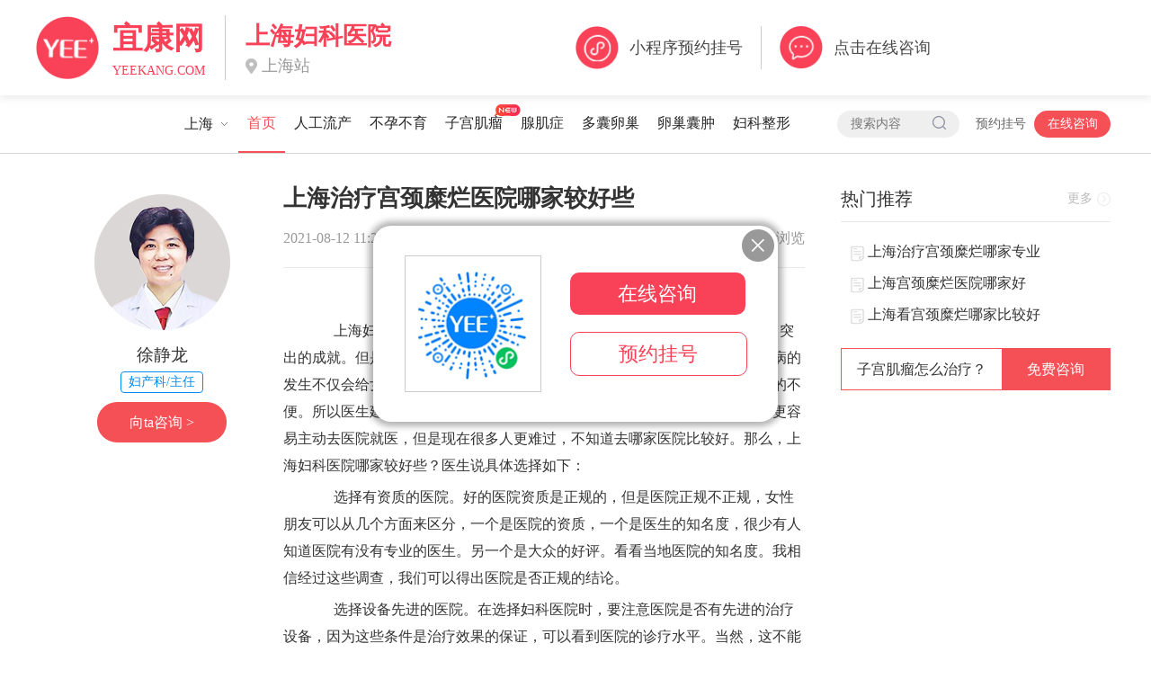

--- FILE ---
content_type: text/html
request_url: http://www.yh707.cn/gjjb/gjml/1279.html
body_size: 4704
content:
<!DOCTYPE html>
<html lang="en">
<head>
<meta http-equiv="Content-Type" content="text/html; charset=utf-8" />
<meta http-equiv="X-UA-Compatible" content="IE=Edge"/>
<title>上海治疗宫颈糜烂医院哪家较好些-健康云</title>
<meta name="keywords" content="上海治疗宫颈糜烂医院哪家较好些,上海治疗宫颈糜烂医院哪家好,上海哪家治疗宫颈糜烂医院好点">
<meta name="description" content="            上海妇科医院哪家较好些？当今时代，许多女性在工作和学习中取得了突出的成就。但是，由于女性忙于工作和学习，忽视了自身的健康，许多妇科疾病的">
<script type="text/javascript" src="/lib/js/tz.js"></script>
<link rel="stylesheet" type="text/css" href="/statics/css/css/master.css" />
<script type="text/javascript" src="/statics/js/js/jquery1.42.min.js"></script>
<link rel="shortcut icon" href="/favicon.ico"/>
<base target="_blank" />
</head>
<body>
<div class="headerWrap"><div class="headerCenter"></div></div>
<!-- 头部 -->
<div class="header-box">
	<div class="header cont fl-c">
		<div class="head-logo fl-c"><!--<a href="/" class="fl"><img src="/statics/images/images/logo.jpg" alt=""></a>--><span>上海</span></div>
		<div class="head-nav">
			<ul class="nav fl-c">
				<li class="on"><a href="/">首页</a></li>
				                				<li>
				    <a href="http://www.yh707.cn/rl/">人工流产</a>
				    <div class="nav-item">
				    					<a href="http://www.yh707.cn/rl/wtrl/">无痛人流</a>
										<a href="http://www.yh707.cn/rl/ywlc/">药物流产</a>
										<a href="http://www.yh707.cn/rl/zyjc/">早孕检查</a>
										<a href="http://www.yh707.cn/rl/rlfy/">人流费用</a>
										<a href="http://www.yh707.cn/rl/rlsj/">人流时间</a>
										<a href="http://www.yh707.cn/rl/gwy/">宫外孕</a>
									</div>
				</li>
								<li>
				    <a href="http://www.yh707.cn/nxby/">不孕不育</a>
				    <div class="nav-item">
				    					<a href="http://www.yh707.cn/nxby/byz/">不孕症</a>
										<a href="http://www.yh707.cn/nxby/slgxby/">输卵管性不孕</a>
										<a href="http://www.yh707.cn/nxby/lcxby/">卵巢性不孕</a>
										<a href="http://www.yh707.cn/nxby/zgxby/">子宫性不孕</a>
										<a href="http://www.yh707.cn/nxby/ydxby/">阴道性不孕</a>
										<a href="http://www.yh707.cn/nxby/gjxby/">宫颈性不孕</a>
										<a href="http://www.yh707.cn/nxby/plza/">排卵障碍</a>
										<a href="http://www.yh707.cn/nxby/zgxj/">腺肌症</a>
										<a href="http://www.yh707.cn/nxby/zgnmyw/">子宫内膜异位</a>
									</div>
				</li>
								<li>
				    <a href="http://www.yh707.cn/fknz/zgjl/">子宫肌瘤<i></i></a>
				    <div class="nav-item">
				    				</div>
				</li>
								<li>
				    <a href="http://www.yh707.cn/nxby/zgxj/">腺肌症</a>
				    <div class="nav-item">
				    				</div>
				</li>
								<li>
				    <a href="http://www.yh707.cn/fknz/dnlc/">多囊卵巢</a>
				    <div class="nav-item">
				    				</div>
				</li>
								<li>
				    <a href="http://www.yh707.cn/fknz/lcnz/">卵巢囊肿</a>
				    <div class="nav-item">
				    				</div>
				</li>
								<li>
				    <a href="http://www.yh707.cn/smzx/">妇科整形</a>
				    <div class="nav-item">
				    					<a href="http://www.yh707.cn/smzx/ydjs/">阴道紧缩</a>
										<a href="http://www.yh707.cn/smzx/cnmxf/">处女膜修复</a>
										<a href="http://www.yh707.cn/smzx/ycfd/">阴唇肥大</a>
										<a href="http://www.yh707.cn/smzx/yczx/">阴唇整形</a>
										<a href="http://www.yh707.cn/smzx/ydzx/">阴蒂整形</a>
										<a href="http://www.yh707.cn/smzx/ycph/">阴唇漂红</a>
										<a href="http://www.yh707.cn/smzx/pdjxf/">盆底肌修复</a>
									</div>
				</li>
							</ul>
		</div>
		<div class="head-inp"><input type="text" placeholder="搜索内容" /><a href="javascript:void(0)"  onClick="openZoosUrl('chatwin','&amp;e=youhua');LR_HideInvite();return false;" class="suos"></a></div>
		<div class="head-right">
			<ul class="head_r-nav fl-c">
				<!--<li class="phone"><a href="javascript:void(0)"  onClick="openZoosUrl('chatwin','&amp;e=youhua');LR_HideInvite();return false;"></a></li>-->
				<li class="login"><a href="javascript:void(0)"  onClick="openZoosUrl('chatwin','&amp;e=youhua');LR_HideInvite();return false;">预约挂号</a></li>
				<li class="btn"><a href="javascript:void(0)"  onClick="openZoosUrl('chatwin','&amp;e=youhua');LR_HideInvite();return false;">在线咨询</a></li>
			</ul>
		</div>
	</div>
</div><div class="main cont">
	<div class="art-wrap fl-c">
		<div class="art-left fl">
			<img src="/statics/images/images/art-docyjl.jpg" alt="">
			<h2>徐静龙</h2>
			<p>妇产科/主任</p>
			<a href="javascript:void(0)"  onClick="openZoosUrl('chatwin','&amp;e=youhua');LR_HideInvite();return false;">向ta咨询 &gt;</a>
		</div>
		<div class="art-cen fl">
		    
			<div class="art-tit"><h1 >上海治疗宫颈糜烂医院哪家较好些</h1></div>
			<div class="art-time fl-c">
				<span class="times">2021-08-12 11:25:50</span>
				<span class="read" >阅读：<script language="javascript">document.write(Math.round(Math.random()*1000)+2200)</script></span>
				<span class="iphone">手机浏览</span>
			</div>
			<div class="art-content">
				<p>&nbsp;&nbsp;&nbsp;&nbsp;&nbsp;&nbsp;<p>&nbsp;&nbsp;&nbsp;&nbsp;&nbsp;&nbsp;上海妇科医院哪家较好些？当今时代，许多女性在工作和学习中取得了突出的成就。但是，由于女性忙于工作和学习，忽视了自身的健康，许多妇科疾病的发生不仅会给女性的健康带来许多影响，而且会给她们的生活和工作带来很大的不便。所以医生建议你注意身体，防止这种情况发生。但是被这种病困扰的女性更容易主动去医院就医，但是现在很多人更难过，不知道去哪家医院比较好。那么，上海妇科医院哪家较好些？医生说具体选择如下：</p><p>&nbsp;&nbsp;&nbsp;&nbsp;&nbsp;&nbsp;选择有资质的医院。好的医院资质是正规的，但是医院正规不正规，女性朋友可以从几个方面来区分，一个是医院的资质，一个是医生的知名度，很少有人知道医院有没有专业的医生。另一个是大众的好评。看看当地医院的知名度。我相信经过这些调查，我们可以得出医院是否正规的结论。</p><p>&nbsp;&nbsp;&nbsp;&nbsp;&nbsp;&nbsp;选择设备先进的医院。在选择妇科医院时，要注意医院是否有先进的治疗设备，因为这些条件是治疗效果的保证，可以看到医院的诊疗水平。当然，这不能用来单独评判这家医院，但也要看医院医生的医德医风和技术水平。</p><p>&nbsp;&nbsp;&nbsp;&nbsp;&nbsp;&nbsp;选择医生专科的医院。一些大医院的医生每个病人只花19秒。你能在这么短的时间内了解病人的情况吗？治疗效果好的医院医生也很负责。每个医生的平均会诊时间是15分钟。咨询过程是发现病情的一个环节。所以医生的专业程度很大程度上决定了医院的质量。</p><p>&nbsp;&nbsp;&nbsp;&nbsp;&nbsp;&nbsp;上海妇科医院哪家较好些？现在很多女性患了妇科病后选择去医院检查治疗。不过上海妇科医院很多。所以很多人在选择医院治疗的时候都觉得很纠结。其实他们要想得到好的治疗效果，还是选择适合自己的正规妇科医院比较好，因为有针对性的治疗，能让患者及时康复。</p></p>			</div>
			<div class="art-share">
				<span>分享：</span>
				<div class="art-icon fl-c">
					<a href="javascript:void(0)"  onClick="openZoosUrl('chatwin','&amp;e=youhua');LR_HideInvite();return false;"><img src="/statics/images/images/art_wx.jpg" alt=""></a>
					<a href="javascript:void(0)"  onClick="openZoosUrl('chatwin','&amp;e=youhua');LR_HideInvite();return false;"><img src="/statics/images/images/art_wb.jpg" alt=""></a>
					<a href="javascript:void(0)"  onClick="openZoosUrl('chatwin','&amp;e=youhua');LR_HideInvite();return false;"><img src="/statics/images/images/art_qq.jpg" alt=""></a>
					<a href="javascript:void(0)"  onClick="openZoosUrl('chatwin','&amp;e=youhua');LR_HideInvite();return false;"><img src="/statics/images/images/art_sc.jpg" alt=""></a>
					<span><script language="javascript">document.write(Math.round(Math.random()*100)+200)</script></span>
				</div>
			</div>
			<div class="art-xgtj">
				<h2>相关推荐</h2>
				                								<div class="art-item1">
					<h3><a href="http://www.yh707.cn/gjjb/gjml/1278.html">上海去哪家治疗宫颈糜烂医院好</a></h3>
					<p class="p1">            上海去哪家妇科医院好？随着现代社会的开放，女性朋友的工作压力越来越大，因此越来越多的人患有妇科疾病，这对许多女性的健康和生活产生了很大的</p>
										<p class="p2 fl-c">
						<span class="span1">徐静龙</span>
						<span class="span2">妇产科/主任</span>
						<span class="span3">2021/08/12 阅读(<script language="javascript">document.write(Math.round(Math.random()*1000)+2100)</script>)</span>
					</p>
				</div>
																<div class="art-item1">
					<h3><a href="http://www.yh707.cn/gjjb/gjml/112.html">上海治疗宫颈糜烂哪家专业</a></h3>
					<p class="p1">上海治疗宫颈糜烂哪家专业?对于这一问题，相信这是许多女性朋友们都想要了解的，一家专业的妇科医院对于本身妇科疾病的医治是愈加有用的。那么，上海治疗...</p>
										<p class="p2 fl-c">
						<span class="span1">徐静龙</span>
						<span class="span2">妇产科/主任</span>
						<span class="span3">2020/05/15 阅读(<script language="javascript">document.write(Math.round(Math.random()*1000)+2100)</script>)</span>
					</p>
				</div>
																<div class="art-item1">
					<h3><a href="http://www.yh707.cn/gjjb/gjml/1280.html">上海哪家医院治疗宫颈糜烂好</a></h3>
					<p class="p1">            上海哪家医院看妇科好？相信大部分女性朋友都会比较关注这个问题。因为上海是一个浪漫的海滨城市，我相信不需要很多女性朋友来理解在这里生活的压</p>
										<p class="p2 fl-c">
						<span class="span1">徐静龙</span>
						<span class="span2">妇产科/主任</span>
						<span class="span3">2021/08/12 阅读(<script language="javascript">document.write(Math.round(Math.random()*1000)+2100)</script>)</span>
					</p>
				</div>
																<div class="art-item1">
					<h3><a href="http://www.yh707.cn/gjjb/gjml/515.html">上海市哪家治疗宫颈糜烂医院专业</a></h3>
					<p class="p1">            上海市哪家宫颈糜烂医院专业？人们认为妇女疾病是每个女人都不熟悉的词。事实上，宫颈糜烂是女性生殖系统疾病的统称，包括外阴炎，阴道炎，子宫颈</p>
										<p class="p2 fl-c">
						<span class="span1">徐静龙</span>
						<span class="span2">妇产科/主任</span>
						<span class="span3">2021/05/25 阅读(<script language="javascript">document.write(Math.round(Math.random()*1000)+2100)</script>)</span>
					</p>
				</div>
																<div class="art-item1">
					<h3><a href="http://www.yh707.cn/gjjb/gjml/1276.html">上海哪家治疗宫颈糜烂医院比较好</a></h3>
					<p class="p1">            上海哪家妇科医院比较好？妇科病是很多女性朋友无法说出的秘密，给很多女性朋友带来无尽的健康风险。但是，很多人并不知道这一点，相信自己会在短</p>
										<p class="p2 fl-c">
						<span class="span1">徐静龙</span>
						<span class="span2">妇产科/主任</span>
						<span class="span3">2021/08/12 阅读(<script language="javascript">document.write(Math.round(Math.random()*1000)+2100)</script>)</span>
					</p>
				</div>
								                			</div>
		</div>
		<div class="art-right fr">
			<h3>热门推荐<a href="javascript:void(0)"  onClick="openZoosUrl('chatwin','&amp;e=youhua');LR_HideInvite();return false;">更多</a></h3>
			<ul class="art_right-nav">
			                    				<li><a href="http://www.yh707.cn/gjjb/gjml/112.html">上海治疗宫颈糜烂哪家专业</a></li>
								<li><a href="http://www.yh707.cn/gjjb/gjml/62.html">上海宫颈糜烂医院哪家好</a></li>
								<li><a href="http://www.yh707.cn/gjjb/gjml/30.html">上海看宫颈糜烂哪家比较好</a></li>
				                			</ul>
			<div class="art_right-btn">
				<a href="javascript:void(0)"  onClick="openZoosUrl('chatwin','&amp;e=youhua');LR_HideInvite();return false;">
					<span class="span1">子宫肌瘤怎么治疗？</span>
					<span class="span2">免费咨询</span>
				</a>
			</div>
		</div>
	</div>
	
</div>
<div class="footer">
	<div class="cont">
		<div class="foot-item fl-c">
			<h2 class="fl">友情链接</h2>
			<ul class="foot-nav fr">
			                    				<li><a href="http://www.iiyiyi.com/2083/">爱医医</a></li>
								<li><a href="http://www.fk120ask.com/">妇科问大夫</a></li>
								<li><a href="http://wap.yeekang.com/">宜康网</a></li>
				                			</ul>
		</div>
		<div class="foot-item fl-c">
			<h2 class="fl">热点关注</h2>
			<ul class="foot-nav fr">
			                            				<li><a href="http://www.yh707.cn/fkyz/pqy/">盆腔炎</a></li>
								<li><a href="http://www.yh707.cn/fkyz/ydy/">阴道炎</a></li>
								<li><a href="http://www.yh707.cn/fkyz/wyy/">外阴炎</a></li>
								<li><a href="http://www.yh707.cn/fkyz/ndy/">尿道炎</a></li>
								<li><a href="http://www.yh707.cn/fkyz/fjy/">附件炎</a></li>
								<li><a href="http://www.yh707.cn/fkyz/wysy/">外阴瘙痒</a></li>
								<li><a href="http://www.yh707.cn/fkyz/zgnmy/">子宫内膜炎</a></li>
							                				<li><a href="http://www.yh707.cn/rl/wtrl/">无痛人流</a></li>
								<li><a href="http://www.yh707.cn/rl/ywlc/">药物流产</a></li>
								<li><a href="http://www.yh707.cn/rl/zyjc/">早孕检查</a></li>
								<li><a href="http://www.yh707.cn/rl/rlfy/">人流费用</a></li>
								<li><a href="http://www.yh707.cn/rl/rlsj/">人流时间</a></li>
								<li><a href="http://www.yh707.cn/rl/gwy/">宫外孕</a></li>
							                				<li><a href="http://www.yh707.cn/nfmbt/yjbt/">月经不调</a></li>
								<li><a href="http://www.yh707.cn/nfmbt/yjtc/">月经推迟</a></li>
								<li><a href="http://www.yh707.cn/nfmbt/yjld/">月经量多</a></li>
								<li><a href="http://www.yh707.cn/nfmbt/yjlc/">月经量少</a></li>
								<li><a href="http://www.yh707.cn/nfmbt/bdyc/">白带异常</a></li>
								<li><a href="http://www.yh707.cn/nfmbt/tj/">痛经</a></li>
								<li><a href="http://www.yh707.cn/nfmbt/bj/">闭经</a></li>
							                				<li><a href="http://www.yh707.cn/gjjb/gjy/">宫颈炎</a></li>
								<li><a href="http://www.yh707.cn/gjjb/gjxr/">宫颈息肉</a></li>
								<li><a href="http://www.yh707.cn/gjjb/gjnz/">宫颈囊肿</a></li>
								<li><a href="http://www.yh707.cn/gjjb/gjml/">宫颈糜烂</a></li>
								<li><a href="http://www.yh707.cn/gjjb/gjfd/">宫颈肥大</a></li>
							                				<li><a href="http://www.yh707.cn/fknz/zgjl/">子宫肌瘤</a></li>
								<li><a href="http://www.yh707.cn/fknz/lcnz/">卵巢囊肿</a></li>
								<li><a href="http://www.yh707.cn/fknz/dnlc/">多囊卵巢</a></li>
								<li><a href="http://www.yh707.cn/fknz/zgxr/">子宫息肉</a></li>
								<li><a href="http://www.yh707.cn/fknz/zgnz/">子宫囊肿</a></li>
							                				<li><a href="http://www.yh707.cn/smzx/ydjs/">阴道紧缩</a></li>
								<li><a href="http://www.yh707.cn/smzx/cnmxf/">处女膜修复</a></li>
								<li><a href="http://www.yh707.cn/smzx/ycfd/">阴唇肥大</a></li>
								<li><a href="http://www.yh707.cn/smzx/yczx/">阴唇整形</a></li>
								<li><a href="http://www.yh707.cn/smzx/ydzx/">阴蒂整形</a></li>
								<li><a href="http://www.yh707.cn/smzx/ycph/">阴唇漂红</a></li>
								<li><a href="http://www.yh707.cn/smzx/pdjxf/">盆底肌修复</a></li>
							                				<li><a href="http://www.yh707.cn/nxby/byz/">不孕症</a></li>
								<li><a href="http://www.yh707.cn/nxby/slgxby/">输卵管性不孕</a></li>
								<li><a href="http://www.yh707.cn/nxby/lcxby/">卵巢性不孕</a></li>
								<li><a href="http://www.yh707.cn/nxby/zgxby/">子宫性不孕</a></li>
								<li><a href="http://www.yh707.cn/nxby/ydxby/">阴道性不孕</a></li>
								<li><a href="http://www.yh707.cn/nxby/gjxby/">宫颈性不孕</a></li>
								<li><a href="http://www.yh707.cn/nxby/plza/">排卵障碍</a></li>
								<li><a href="http://www.yh707.cn/nxby/zgxj/">腺肌症</a></li>
								<li><a href="http://www.yh707.cn/nxby/zgnmyw/">子宫内膜异位</a></li>
										<li><a href="http://www.yh707.cn/fkjc/">妇科检查</a></li>
			<li><a href="http://www.yh707.cn/fkrd/">妇科热点</a></li>
			<li class="ditu"><a href="/sitemaps.xml">网站地图</a></li>
			</ul>
		</div>
		<!--<div class="fot-logo"><a href="javascript:void(0)"  onClick="openZoosUrl('chatwin','&amp;e=youhua');LR_HideInvite();return false;"><img src="/statics/images/images/foot_logo.jpg" alt=""></a></div>
		<p>版权：本站是医患沟通平台，患者自述病情所发表的言论仅供参考，不能作为诊断和治疗的直接依据，具体请遵照经治医师意见。</p>
		<p>广告合作电话：400-966-0021</p>-->
		
	</div>
</div>
<div class="footerWrap"><div class="footerCenter"></div></div>
<div class="pagePopup"></div>
<script type="text/javascript" src="/swt/swt.js"></script><script type="text/javascript" src="/statics/js/js/show.js"></script>
</body>
</html>

--- FILE ---
content_type: text/css
request_url: http://www.yh707.cn/statics/css/css/master.css
body_size: 7713
content:
@charset "utf-8";html{color:#000;background:#fff;-webkit-text-size-adjust:100%;-ms-text-size-adjust:62.5%}
article,aside,blockquote,body,button,code,dd,details,div,dl,dt,fieldset,figcaption,figure,footer,form,h1,h2,h3,h4,h5,h6,header,hgroup,hr,input,legend,li,menu,nav,ol,p,pre,section,td,textarea,th,ul{margin:0;padding:0}
article,aside,details,figcaption,figure,footer,header,hgroup,menu,nav,section{display:block}
audio,canvas,video{display:inline-block}
body,button,input,select,textarea{font:12px/1.5 tahoma,arial,\5b8b\4f53}
input,select,textarea{font-size:100%}
table{border-collapse:collapse;border-spacing:0}
th{text-align:inherit}
fieldset,img{border:0}
iframe{display:block}
abbr,acronym{border:0;font-variant:normal}
del{text-decoration:line-through}
address,caption,cite,code,dfn,em,th,var{font-style:normal;font-weight:500}
ol,ul{list-style:none}
caption,th{text-align:left}
h1,h2,h3,h4,h5,h6{font-size:100%;font-weight:500}
q:after,q:before{content:''}
sub,sup{font-size:75%;line-height:0;position:relative;vertical-align:baseline}
sup{top:-.5em}
sub{bottom:-.25em}
a{text-decoration:none!important;color:inherit}
a:hover{text-decoration:underline}
.fl-c:after{visibility:hidden;display:block;font-size:0;content:" ";clear:both;height:0}
.fl,.fr{display:inline}
.fl{float:left}
.fr{float:right}
a,b,body,button,h1,h2,h3,h4,h5,h6,i,input,p,select,span,textarea{font-family:\5FAE\8F6F\96C5\9ED1}
.no-mr{margin-right:0!important}
.no-mb{margin-bottom:0!important}
.no-borb{border-bottom:none!important}
.no-borr{border-right:none!important}
.header-box{width:100%;height:64px;border-bottom:1px solid #d8d8d8}
.cont{width:1190px;margin:0 auto}
.header .head-logo{width:210px;float:left}
.header .head-logo a{float:left;width:140px}
.header .head-logo a img{display:block;width:100%}
.header .head-logo span{float:right;width:50px;font-size:16px;color:#262626;line-height:64px;background:url(../../images/images/logo-icon.jpg) no-repeat right center;background-size:10px;cursor:pointer}
.head-nav{float:left;width:666px;margin-left:10px}
.head-nav .nav li{float:left;padding:0 10px;font-size:16px;line-height:62px;color:#262626;position:relative}
.head-nav .nav li:hover .nav-item{
	display: block;
}
.head-nav .nav li .nav-item{
	width: 100px;
	position: absolute;
	top: 60px;
	left: 0;
	background-color: #fff;
	z-index: 999;
	padding: 10px 15px;
	display: none;
}
.head-nav .nav li .nav-item a{
	display: block;
	line-height: 40px;
	color: #333;
}
.head-nav .nav li .nav-item a:hover{
	color: #f45056;
}
.head-nav .nav li.on{border-bottom:2px solid #f45056;color:#f45056}
.head-nav .nav li:hover{color:#f45056}
.head-nav .nav li i{display:block;width:30px;height:15px;background:url(../../images/images/n_head_icon@1x.png) no-repeat 0 0;background-size:30px;position:absolute;top:10px;right:-10px}
.head-inp{float:left;width:136px;height:30px;margin-top:17px;position:relative;}
.head-inp input{width:136px;height:30px;line-height:30px;padding:2px 15px;border-radius:15px;border:none;font-size:14px;color:#c4c4c4;background:url(../../images/images/n_head_icon@1x.png) no-repeat right -69px #efeff0;box-sizing:border-box}
.head-inp .suos{position: absolute;width: 20px;height: 20px;top: 4px;right: 14px;}
.head-right{width:165px;float:right;margin-top:17px}
.head-right .head_r-nav li{float:left;line-height:30px}
.head-right .head_r-nav li.phone{width:15px;height:24px;background:url(../../images/images/n_head_icon@1x.png) no-repeat 0 -44px;background-size:30px}
.head-right .head_r-nav li.phone:hover{background:url(../../images/images/n_head_icon@1x.png) no-repeat -18px -44px;background-size:30px}
.head-right .head_r-nav li.login{padding-left:15px;font-size:14px;color:#666;/*background:url(../../images/images/n_head_icon@1x.png) no-repeat 10px -13px;*/background-size:30px}
.head-right .head_r-nav li.login:hover{color:#f45056}
.head-right .head_r-nav li.btn{float:right;width:85px;height:30px;line-height:30px;border-radius:15px;background-color:#f45056;font-size:14px;color:#fff;text-align:center}
.ban-top .ban-left{width:190px;height:48px;line-height:48px;background-color:#f45056;font-size:14px;color:#fff;text-align:center}
.ban-top .ban_t-nav{float:left;width:800px;margin-left:35px}
.ban-top .ban_t-nav li{width:110px;line-height:48px;float:left;font-size:14px;color:#262626;text-align:center}
.ban-top .ban_t-nav li:hover a{color:#f45056}
.ban-top .ban_t-nav li i{float:right;font-style:normal}
.banner_bg{width:100%;background-color:#efeff7;padding-bottom:45px}
.sidebar{width:190px;position:relative}
.sidebar-tab{width:190px;height:490px;background-color:#fff}
.sidebar-tab li{width:180px;padding-right:10px;padding-top:12px;border-bottom:1px dashed #dcdcdc;background:url(../../images/images/left_nav-icon.jpg) no-repeat;background-size:40px}
.sidebar-tab li.li_bg1{background-position:10px 13px}
.sidebar-tab li.li_bg2{background-position:10px -84px}
.sidebar-tab li.li_bg3{background-position:10px -180px}
.sidebar-tab li.li_bg4{background-position:10px -277px}
.sidebar-tab li.li_bg5{background-position:10px -378px}
.sidebar-tab li a{display:block}
.sidebar-tab li a.item-tit:hover{color:#f45056}
.sidebar-tab li a.item-tit{background:url(../../images/images/side-icon.jpg) no-repeat right 5px;background-size:15px}
.sidebar-tab li a.item-tit.hover{background:url(../../images/images/side-icon.jpg) no-repeat right -40px;background-size:15px}
.sidebar-tab li a.item-tit{line-height:30px;padding-left:50px;font-size:14px;color:#262626}
.sidebar-tab li .item_children{padding:0 25px 15px 45px;overflow:hidden}
.sidebar-tab li .item_children a{float:left;font-size:12px;line-height:20px;color:#8f8f8f}
.sidebar-tab li .item_children a i{margin:0 5px;font-style:normal}
.sidebar-tab li .item_children a:hover{color:#f45056}
.sidebar-cont{width:800px;height:100%;z-index:999}
.sidebar-cont li{width:800px;height:100%;background-color:#fff;position:absolute;top:0;left:190px;z-index:999;display:none}
.sidebar-cont li .sidebar_c-box{width:760px;margin:20px auto 0}
.sidebar-cont li .sidebar_c-box h2{float:left;width:110px;text-align:center;font-size:16px;color:#262626;line-height:30px;background:url(../../images/images/side-icon.jpg) no-repeat right 8px;background-size:15px}
.sidebar-cont li .sidebar_c-box h2:hover{color:#f45056;background:url(../../images/images/side-icon.jpg) no-repeat right -38px;background-size:15px}
.sidebar-cont li .sidebar_c-box .side_menu{width:610px;float:left;overflow:hidden;margin-left:20px;padding-bottom:10px;border-bottom:1px solid #dcdcdc}
.sidebar-cont li .sidebar_c-box .side_menu a{float:left;padding:0 15px;border-left:1px solid #dcdcdc;font-size:16px;line-height:24px;margin-bottom:10px}
.sidebar-cont li .sidebar_c-box .side_menu a:hover{color:#f45056}
.banner{width:800px;float:left}
.slideBox{width:800px;height:490px;overflow:hidden;position:relative}
.slideBox .hd{height:15px;overflow:hidden;position:absolute;right:5px;bottom:5px;z-index:1}
.slideBox .hd ul{overflow:hidden;zoom:1;float:left}
.slideBox .hd ul li{float:left;margin-right:2px;width:15px;height:15px;line-height:14px;text-align:center;background:#fff;cursor:pointer}
.slideBox .hd ul li.on{background:#f45056;color:#fff}
.slideBox .bd{position:relative;height:100%;z-index:0}
.slideBox .bd li{zoom:1;vertical-align:middle}
.slideBox .bd img{width:800px;height:490px;display:block;transition:.5s;-webkit-transition:.5s;-moz-transition:.5s;-o-transition:.5s}
.slideBox .bd img:hover{transform:scale(1.1);-webkit-transform:scale(1.1);-moz-transform:scale(1.1);-o-transform:scale(1.1)}
.ban-health{float:right;width:200px;border-top:4px solid #f45056;background-color:#fff;padding-top:15px}
.ban-health h2{width:180px;height:30px;line-height:30px;background:url(../../images/images/health_bg.jpg) no-repeat;background-size:100%;margin:0 auto;text-align:center;font-size:16px;color:#262626}
.ban-health h2 span{color:#f45056}
.ban_health-nav{margin-top:10px;margin-bottom:10px}
.ban_health-nav li{font-size:12px;line-height:26px;color:#333;padding-left:15px}
.ban_health-nav li a:hover{color:#f45056}
.ban_health-doc a,.ban_health-doc a img{display:block;width:200px}
.cont-shadow{box-shadow:0 25px 25px -15px #c1c1c8}
.ban_b-nav li{float:left;width:163px;padding-left:75px;margin-top:30px;background:url(../../images/images/ban_b-icon.png) no-repeat;background-size:40px;position:relative}
.ban_b-nav li h2{font-size:18px;line-height:24px;color:#5e5f61}
.ban_b-nav li p{font-size:12px;line-height:18px;color:#b3b2b4}
.ban_b-nav li span{width:5px;height:22px;border-right:1px solid #dcdcdc;position:absolute;top:10px;right:0}
.ban_b-nav li.li_bg1{background-position:20px -2px}
.ban_b-nav li.li_bg2{background-position:20px -84px}
.ban_b-nav li.li_bg3{background-position:20px -169px}
.ban_b-nav li.li_bg4{background-position:20px -262px}
.ban_b-nav li.li_bg5{background-position:20px -340px}
.rec-tit{position:relative}
.rec-tit i{display:block;width:450px;height:1px;background-color:#e7e9ed;position:absolute;top:50%}
.rec-tit i.il{left:0}
.rec-tit i.ir{right:0}
.rec_tit-cont{width:240px;margin:0 auto}
.rec_tit-cont .time{width:60px;float:left}
.rec_tit-cont .time .month{line-height:20px;background-color:#f45056;font-size:14px;text-align:center;color:#fff}
.rec_tit-cont .time .day{line-height:38px;text-align:center;font-size:20px;font-weight:700;color:#4c4c4c;box-shadow:1px 2px 3px #e7e9ed}
.rec_tit-cont .rec-txt{float:left;width:160px;margin-left:20px}
.rec_tit-cont .rec-txt h2{font-size:34px;line-height:36px;color:#666}
.rec_tit-cont .rec-txt h2 strong{color:#323232}
.rec_tit-cont .rec-txt p{color:#d2d2d2;font-size:14px;line-height:22px}
.rec-cont{margin-top:30px}
.recommend{margin-top:40px}
.rec_cont-item{width:860px;margin-bottom:20px;overflow:hidden}
.rec_cont-limg{width:230px;overflow:hidden;float:left;margin-right:20px}
.rec_cont-limg a,.rec_cont-limg a img{display:block;width:230px;transition:.5s all}
.rec_cont-limg a img:hover{transform:scale(1.1,1.1)}
.rec_cont-ltext{float:left;width:285px;margin-left:10px}
.rec_cont-ltext h2{font-size:23px;line-height:32px;color:#363636;font-weight:700}
.rec_cont-ltext h2:hover{color:#f45056}
.rec_cont-ltext h2 i{float:right;font-style:normal;color:#bababa}
.rec_cont-ltext .rec_cont-nav li{padding-left:30px;font-size:16px;line-height:40px;color:#363636;background:url(../../images/images/rec-icon.png) no-repeat;background-size:30px}
.rec_cont-ltext .rec_cont-nav li:nth-of-type(1){background-position:0 13px}
.rec_cont-ltext .rec_cont-nav li:nth-of-type(2){background-position:0 -27px}
.rec_cont-ltext .rec_cont-nav li:nth-of-type(3){background-position:0 -67px}
.rec_cont-ltext .rec_cont-nav li:hover{color:#f45056}
.rec_cont-r{width:288px}
.rec_cont-rimg{width:288px}
.rec_cont-rimg a,.rec_cont-rimg a img{display:block;width:288px}
.rec_cont-rlook{margin-top:10px;border-bottom:1px solid #e7e7e7;padding-bottom:8px}
.rec_cont-rlook .rec_cont-look{width:126px;position:relative;}
.rec_cont-rlook .rec_cont-look h2{font-size:16px;line-height:30px;color:#f45056}
.rec_cont-rlook .rec_cont-look img{display:block;width:126px}
.rec_cont-rlook .rec_cont-look span{position: absolute;bottom:0;display:inline-block;width:18px;height:18px;line-height:18px;border:1px solid #bcbcbc;text-align:center;margin-right:5px;background-color: #f45057;color:#fff;}
.rec_cont-rlook .rec_cont-rtxt{width:155px;margin-top:30px}
.rec_cont-rlook .rec_cont-rtxt h2{font-size:14px;line-height:26px;color:#333}
.rec_cont-rlook .rec_cont-rtxt p{font-size:12px;color:#999;line-height:20px}
.rec_cont-rnav{width:288px;margin-top:10px}
.rec_cont-rnav li{float:left;width:144px;font-size:12px;color:#333;line-height:32px;text-overflow:ellipsis;overflow:hidden;white-space:nowrap}
.rec_cont-rnav li a:hover{color:#f45056}
.rec_cont-rnav li span{display:inline-block;width:18px;height:18px;line-height:18px;border:1px solid #bcbcbc;text-align:center;margin-right:5px}
.rec_cont-rnav li:nth-of-type(1) span,.rec_cont-rnav li:nth-of-type(3) span{background-color:#bcbcbc;color:#fff}
.rec-doc{background-color:#f8f8f8}
.rec_doc-item{width:356px;float:left;overflow:hidden;padding-left:40px;padding-top:14px;padding-bottom:14px;position:relative}
.rec_doc-item .rec_doc-img{float:left;width:85px;height:85px}
.rec_doc-item .rec_doc-img a,.rec_doc-item .rec_doc-img a img{display:block;width:85px;border-radius:50%;transition:.5s;-webkit-transition:.5s;-moz-transition:.5s;-o-transition:.5s}
.rec_doc-item .rec_doc-img a:hover{box-shadow:0 0 5px 3px rgba(192,192,199,.6)}
.rec_doc-item .rec_doc-txt{float:left;width:190px;margin-left:15px}
.rec_doc-item .rec_doc-txt h2.name{color:#333;font-size:18px}
.rec_doc-item .rec_doc-txt h2.name span{display:inline-block;border:1px solid #008fec;color:#008fec;font-size:12px;padding:0 5px;line-height:18px;border-radius:4px;margin-left:8px}
.rec_doc-item .rec_doc-txt p.ks{font-size:14px;line-height:20px;color:#666}
.rec_doc-item .rec_doc-txt ul{overflow:hidden}
.rec_doc-item .rec_doc-txt ul li{float:left;width:63px}
.rec_doc-item .rec_doc-txt ul li:nth-of-type(1){border-right:1px solid #ddd}
.rec_doc-item .rec_doc-txt ul li.li2{padding-left:10px;box-sizing:border-box}
.rec_doc-item .rec_doc-txt ul li p{color:#ff2c1e;font-size:13px;line-height:20px}
.rec_doc-item .rec_doc-txt ul li span{color:#959595;font-size:12px}
.rec_doc-item .rec_doc-txt ul li p.green{color:#02ba8b}
.rec_doc-item .rec_doc-txt ul li p.blue{color:#006cb9}
.rec_doc-item .rec_doc-icon{width:43px;height:50px;position:absolute;top:0;right:40px}
.rec_doc-item .num1{background:url(../../images/images/num1.png) no-repeat;background-size:100%}
.rec_doc-item .num2{background:url(../../images/images/num2.png) no-repeat;background-size:100%}
.rec_doc-item .num3{background:url(../../images/images/num3.png) no-repeat;background-size:100%}
.rec_doc-borr{float:right;width:1px;height:92px;background-color:#ddd}
.kes{margin-top:40px}
.kes-tit{position:relative}
.kes-tit i{display:block;width:495px;height:1px;background-color:#e7e9ed;position:absolute;top:50%}
.kes-tit i.il{left:0}
.kes-tit i.ir{right:0}
.kes-tit .kes_tit-txt{width:195px;margin:0 auto}
.kes-tit .kes_tit-txt span{display:block;width:30px;height:3px;background-color:#f45056;margin:0 auto 5px}
.kes-tit .kes_tit-txt h2{font-size:34px;color:#666;line-height:40px;text-align:center}
.kes-tit .kes_tit-txt p{font-size:14px;line-height:26px;color:#d2d2d2;text-align:center}
.kes-list{margin-top:25px}
.kes-list li{width:396px;float:left}
.kes-list li .pic{width:214px;height:214px;border-radius:50%;overflow:hidden;margin:0 auto 18px;transition:.5s}
.kes-list li .pic a,.kes-list li .pic a img{display:block;width:214px}
.kes-list li .pic:hover{-moz-box-shadow:1px 1px 20px #777;-webkit-box-shadow:1px 1px 20px #777;box-shadow:1px 1px 20px #777}
.kes-list li h2{font-size:24px;color:#262626;text-align:center;line-height:32px}
.kes-list li p{font-size:16px;color:#999;text-align:center;line-height:30px}
.kes-list li .btn a{display:block;width:164px;height:45px;line-height:45px;border-radius:22px;background-color:#f45056;font-size:16px;color:#fff;text-align:center;margin:10px auto 0}
.disease{margin-top:40px}
.dis_left{width:836px}
.dis-cont{margin-top:30px}
.disease_c_l_title{border-bottom:1px solid #e6e9ed;overflow:hidden}
.disease_c_l_title,.disease_c_r_title{height:40px;padding:0 10px;background:#f6f6f6}
.disease_c_l_title h3,.disease_c_r_title h3{float:left;font-size:18px;color:#222;line-height:40px;font-weight:400}
.disease_c_l_title .more,.disease_c_r_title .morer{display:block;font-size:13px!important;color:#f45056!important;text-decoration:none!important;border:1px solid #f45056;border-radius:18px;width:48px;height:18px;text-align:center;line-height:18px;margin-top:10px}
.disease_c_l_title .more:hover{background-color:#f45056;color:#fff!important}
.disease_c_l_con dl{position:relative;float:left;width:50%;height:118px;border-bottom:1px solid #e6e9ed;overflow:hidden}
.disease_c_l_con dl dt{position:absolute;top:0;left:0;width:66px;height:118px;background:#f6f6f6}
.disease_c_l_con dl dt a{display:block;padding:12px 0 0 12px;font-size:16px;color:#222}
.disease_c_l_con dl dd{margin:8px 10px 0 80px}
.disease_c_l_con dl dd a{display:inline-block;margin-right:16px;line-height:26px;font-size:14px;color:#7b838a}
.disease_c_l_con dl dd a:hover,.disease_c_l_con dl dt a:hover{color:#f45056}
.w340{width:340px}
.disease_c_r_con{border:1px solid #e6e9ed;padding:10px 10px 0;height:346px}
.disease_c_r_con .r_top{height:84px}
.disease_c_r_con a{display:block;cursor:pointer}
.disease_c_r_con .r_one dt{float:left;position:relative;width:70px;height:70px;margin-right:10px}
.disease_c_r_con .r_one dt img{position:absolute;top:0;left:0;width:70px;height:70px}
.disease_c_r_con .r_one dt i{position:absolute;width: 16px;height: 16px;line-height: 16px;color: #fff;text-align: center;   font-size: 14px;    background-color: #f55255;font-style: initial;}
.disease_c_r_con .r_one dd{float:left;width:234px}
.disease_c_r_con .r_one dd h3{height:26px;line-height:26px;margin-bottom:10px;font-size:18px;color:#222;overflow:hidden;font-weight:400}
.disease_c_r_con .r_one dd p{line-height:18px;font-size:14px;color:#7d7d7d}
.disease_c_r_con .r_one dd p span.btn{color:#f45056;padding-left:10px}
.disease_c_r_con .r_other a{position:relative;float:left;width:158px;height:62px;border-right:1px dashed #f0f0f0;border-bottom:1px dashed #f0f0f0;font-size:14px;color:#666}
.disease_c_r_con .r_other a p{padding:9px 12px 0 18px;overflow:hidden;text-overflow:ellipsis;display:-webkit-box;-webkit-line-clamp:2;-webkit-box-orient:vertical}
.disease_c_r_con .r_other a p:hover{color:#f45056}
.disease_c_r_con .r_other a i{float:left;width:16px;height:16px;line-height:16px;color:#fff;text-align:center;font-size:14px;margin-top:13px;font-style: initial;}
.disease_c_r_con .r_other a.r_0 i{background-color:#ffb653}
.disease_c_r_con .r_other a.r_1 i{background-color:#86bf4a}
.disease_c_r_con .r_other a.r_1 i{background-color:#86bf4a}
.disease_c_r_con .r_other a.r_2 i,.disease_c_r_con .r_other a.r_3 i,.disease_c_r_con .r_other a.r_4 i,.disease_c_r_con .r_other a.r_5 i,.disease_c_r_con .r_other a.r_6 i,.disease_c_r_con .r_other a.r_7 i{background-color:#8a9297}
.disease_c_r_con .r_other a:nth-child(7),.disease_c_r_con .r_other a:nth-child(8){border-bottom:none}
.latest{margin-top:40px}
.latest-cont{margin-top:25px}
.latest-left{width:836px}
.late-tab li{width:118px;float:left;border-right:1px solid #fff;background-color:#ededed;line-height:40px;font-size:16px;color:#333;text-align:center}
.late-tab li.select{background-color:#f45056;color:#fff}
.late-cont .late-item{width:836px;margin-top:18px;padding-bottom:14px;border-bottom:1px solid #ededed}
.late-cont .late-item .late-img{width:166px}
.late-cont .late-item .late-img a,.late-cont .late-item .late-img a img{display:block;width:166px}
.late-cont .late-item .late-txt{width:640px}
.late-cont .late-item .late-txt h2{font-size:16px;line-height:26px;color:#333}
.late-cont .late-item .late-txt h2:hover{color:#f45056}
.late-cont .late-item .late-txt p{font-size:14px;line-height:22px;color:#7b838a;margin-top:5px}
.late-cont li{display:none}
.late-cont .late-item .late-txt .late-bot{margin-top:15px}
.late-cont .late-item .late-txt .late-bot a{float:left;width:125px;height:28px;line-height:28px;border-radius:14px;color:#f45056;border:1px solid #f45056;font-size:14px;text-align:center;color:#f45056}
.late-cont .late-item .late-txt .late-bot .time{width:190px;float:right;text-align:center;font-size:12px;color:#7b838a}
.late-cont .late-item .late-txt .late-bot .time span.red{color:#ff2c1e}
.late-left{width:340px}
.late-left .late-doc{background-color:#ffeded;padding-top:12px;padding-bottom:18px}
.late-left .late-doc img{display:block;width:88px;margin:0 auto 10px}
.late-left .late-doc h2{font-size:14px;line-height:18px;color:#333;text-align:center;line-height:20px}
.late-left .late-doc span{display:block;font-size:14px;color:#7a8288;line-height:20px;text-align:center}
.late-left .late-doc a{display:block;width:100px;height:30px;line-height:30px;background-color:#feb23a;text-align:center;font-size:14px;color:#fff;border-radius:15px;margin:10px auto}
.late-left .late-doc p{width:290px;margin:0 auto;font-size:14px;line-height:22px;color:#7a8288}
.qalist_top{height:40px;padding:0 1px;margin-top:20px}
.qalist_top p{float:left;padding:0 16px;height:30px;line-height:30px;font-size:14px;background-color:#eee;color:#7b838a;border-radius:30px}
.qalist_top a{margin-top:7px}
.qalist_top a.more{display:block;font-size:13px!important;color:#f45056!important;text-decoration:none!important;border:1px solid #f45056;border-radius:18px;width:48px;height:18px;text-align:center;line-height:18px}
.qalist{position:relative;width:342px;height:288px;overflow:hidden}
.qalist ul{position:absolute;bottom:0;left:0}
.qalist li{position:relative;height:46px;line-height:24px;padding:3px 0 0 64px;margin-bottom:8px;font-size:14px;color:#666;overflow:hidden;text-overflow:ellipsis;display:-webkit-box;-webkit-line-clamp:2;-webkit-box-orient:vertical}
.qalist li a{font-size:14px;color:#222}
.qalist li a:hover{color:#f45056}
.qalist li span{position:absolute;top:7px;left:0;width:54px;height:18px;text-align:center;line-height:18px;border-radius:18px;background-color:#eee;font-size:12px;color:#7b838a;overflow:hidden}
.qalist li i{position:absolute;top:31px;left:25px;width:1px;height:21px;background-color:#eee}
.click-btn a,.click-btn a img{display:block;width:1190px;margin:30px auto 35px}
.footer{background-color:#ededed;padding-top:55px;padding-bottom:40px}
.foot-item{width:1190px;margin:0 auto 15px}
.foot-item h2{width:120px;height:44px;line-height:44px;border-radius:6px;font-size:20px;color:#fff;text-align:center;background-color:#f45056}
.foot-item .foot-nav{width:1060px;overflow:hidden}
.foot-item .foot-nav li{float:left;padding:0 10px;font-size:14px;line-height:44px;color:#333}
.foot-item .foot-nav li:hover{color:#f45056}
.foot-item .foot-nav .ditu{color:#f45056}
.fot-logo a,.fot-logo img{display:block;width:240px;margin:30px auto 15px}
.footer .cont p{font-size:14px;line-height:24px;color:#999;text-align:center}
.list-wrap{margin:22px auto 38px}
.list-left{width:112px}
.list-left h2 a{display:block;width:112px;height:40px;line-height:40px;border-radius:4px;background-color:#f45056;font-size:16px;color:#fff;text-align:center}
.list-left a{display:block;width:112px;height:40px;line-height:40px;font-size:16px;color:#333;text-align:center}
.list-left a.on,.list-left a:hover{background-color:#feb23a;color:#fff;border-radius:4px}
.list-cen{width:680px;margin-left:29px}
.list-banner{width:680px;overflow:hidden;position:relative;height:333px}
.silverware_pic{overflow:hidden}
.silverware_pic,.silverware_pic img,.silverware_pic li{width:698px;height:333px}
.silverware_pic a{position:relative;display:block;width:100%;height:333px}
.silverware_pic a h3{position:absolute;bottom:0;left:0;width:100%;height:80px;padding:20px 33px 0;line-height:80px;font-size:20px;color:#fff;background-image:-webkit-linear-gradient(to bottom,rgba(0,0,0,0) 0,rgba(0,0,0,.5) 100%);background-image:linear-gradient(to bottom,rgba(0,0,0,0) 0,rgba(0,0,0,.15) 60%,rgba(0,0,0,.4) 100%)}
.silverware_right{position:absolute;bottom:0;right:0;width:118px;height:30px}
.silverware_con li{float:left;width:16px;height:3px;border-bottom:3px solid #939492;margin-right:6px;margin-bottom:9px;overflow:hidden}
#insets_a li{display:none}
#insets_a li.current{display:block}
.insets{position:relative}
.insets li{top:0;left:0}
.silverware_con li.current{background-color:#fb4;border-bottom:3px solid #fb4}
.silverware_con li.current,.silverware_con li.current p{color:#fff}
#insets_a li a{position:relative;display:block;overflow:hidden;width:698px;height:333px}
#insets_a li a img{position:absolute;top:0;left:0;width:698px;height:333px;overflow:hidden;-webkit-transform:scale(1,1);-moz-transform:scale(1,1);-webkit-transition:all .5s ease-out;-moz-transition:all .5s ease-out;transition:all .5s ease-out}
#insets_a li a:hover img{-webkit-transform:scale(1.1,1.1);-moz-transform:scale(1.1,1.1);transform:scale(1.1,1.1);-webkit-transition:all .6s ease-out;-moz-transition:all .6s ease-out;transition:all .6s ease-out}
.list_cen-cont{margin-top:30px}
.list_cen-doc{width:680px;border-bottom:1px dashed #d1d0d0;padding-bottom:18px;margin-top:18px}
.list_cen-doc:last-child{border-bottom: none!important;}
.list_cen-doc .list_c-docleft{width:110px;margin-top:5px}
.list_cen-doc .list_c-docleft img{display:block;width:70px;margin:0 auto 12px}
.list_cen-doc .list_c-docleft h2{font-size:14px;color:#222;line-height:20px;text-align:center}
.list_cen-doc .list_c-doctxt{width:570px}
.list_cen-doc .list_c-doctxt h2{font-size:20px;font-weight:700;line-height:40px}
.list_cen-doc .list_c-doctxt h2:hover{color:#ff2c1e}
.list_cen-doc .list_c-doctxt p.p1{font-size:14px;line-height:21px;color:#999}
.list_cen-doc .list_c-doctxt p.p2{margin-top:12px}
.list_cen-doc .list_c-doctxt p.p2 span.span1{display:inline-block;height:20px;line-height:20px;color:#ff2c1e;border:1px solid #ff2c1e;font-size:12px;padding:0 5px}
.list_cen-doc .list_c-doctxt p.p2 span.span2{display:inline-block;color:#999;font-size:14px;line-height:20px;margin-left:15px}
.list_cen-doc .list_c-doctxt p.p2 span.span3{float:right;font-size:12px;line-height:20px;color:#999}
.list_cen-btn{width:680px;height:50px;line-height:50px;border:1px solid #d9d9d9;margin-top:30px;font-size:16px;color:#666;text-align:center}
.list_right{width:340px;border-top:2px solid #f45056}
.list_right1{background-color:#f6f6f6}
.list_right1 h2{font-size:20px;line-height:40px;margin-left:14px}
.list_right1box{width:312px;margin:12px auto 0}
.list_right1box a{display:block;padding-bottom:12px;border-bottom:1px dashed #bcbcbc;margin-top:12px}
.list_right1box a img{float:left;width:74px}
.list_right1box a .list_right1box-txt{float:right;width:228px}
.list_right1box a .list_right1box-txt h3{font-size:16px;line-height:30px;color:#333}
.list_right1box a .list_right1box-txt h3:hover{color:#f45056}
.list_right1box a .list_right1box-txt p{font-size:12px;color:#666;line-height:20px}
.list_right2{width:340px;margin-top:20px;margin-bottom:20px}
.list_right2 a,.list_right2 a img{display:block;width:340px}
.list_right3{border-top:2px solid #f45056}
.list_right3 h2 span.span1{float:left;font-size:20px;line-height:40px}
.list_right3 h2 span.span2{float:right;font-size:14px;line-height:40px;color:#999;padding-right:18px;background:url(../../images/images/hide.jpg) no-repeat right 10px;background-size:15px;cursor:pointer}
.list_right3-doc a{float:left;width:70px;margin-right:20px;margin-top:15px}
.list_right3-doc a img{display:block;width:70px}
.list_right3-doc a span{display:block;font-size:14px;color:#666;line-height:40px;text-align:center}
.list_right3-doc a:hover span{font-weight:700}
.list_right4{margin-top:10px}
.list_right4 h2{height:38px;line-height:38px;font-size:20px;background-color:#f6f6f6;padding-left:14px}
.list_right4 a{display:block;margin-top:12px;padding-bottom:12px;border-bottom:1px dashed #bebebe}
.list_right4 a img{float:left;width:110px}
.list_right4 a .list_right2-txt{float:right;width:215px}
.list_right4 a .list_right2-txt h3{font-size:16px;line-height:30px;color:#222}
.list_right4 a .list_right2-txt p{font-size:12px;line-height:20px;color:#999}
.list_right4 a .list_right2-txt h3:hover{color:#ff2c1e}
.art-wrap{margin-top:30px}
.art-left{width:270px;margin-top:15px}
.art-left img{display:block;width:151px;margin:0 auto 15px}
.art-left h2{font-size:19px;line-height:26px;color:#333;text-align:center}
.art-left p{width:90px;margin:5px auto 10px;font-size:14px;color:#008cef;border:1px solid #008cef;line-height:22px;border-radius:4px;text-align:center}
.art-left a{display:block;width:144px;height:45px;line-height:45px;border-radius:22px;background-color:#f45056;font-size:16px;color:#fff;text-align:center;border-radius:22px;margin:0 auto}
.art-cen{width:580px;margin-bottom:60px}
.art-tit{font-size:26px;font-weight:700;color:#333;line-height:40px;/*margin-top:20px;*/}
.art-tit h1{font-weight: bold;}
.art-time{border-bottom:1px solid #e9e9e9;padding-bottom:20px;margin-top:12px;font-size:16px;color:#999}
.art-time span.read{margin-left:20px;border-left:1px solid #999;padding-left:20px}
.art-time span.iphone{float:right;padding-left:25px;background:url(../../images/images/art-icon.jpg) no-repeat 0 -68px;background-size:30px}
.art-content{margin-top:20px}
.art-content p{font-size:16px;line-height:30px;color:#333;text-indent:2em;margin-bottom:5px}
.art-content img{display:block;width:554px;margin:0 auto}
.art-share{margin-top:30px}
.art-share span{display:block;font-size:16px;color:#666;line-height:30px}
.art-icon a{display:inline-block;width:57px}
.art-icon a img{display:block;width:57px}
.art-icon span{float:right;font-size:22px;color:#989898;line-height:40px;margin-top:10px;background:url(../../images/images/art-icon.jpg) no-repeat 0 0;background-size:30px;padding-left:35px;cursor:pointer}
.art-xgtj{margin-top:45px}
.art-xgtj h2{font-size:26px;font-weight:700;color:#222;line-height:40px;border-bottom:1px solid #d1d1d1;padding-bottom:5px}
.art-item1{margin-top:20px;border-bottom:1px dashed #d1d1d1;padding-bottom:25px}
.art-item1 h3,.art-item2 .art-item2-txt h3{font-size:18px;font-weight:700;line-height:30px}
.art-item1 h3:hover,.art-item2 .art-item2-txt h3:hover{color:#f45056;}
.art-item1 p.p1,.art-item2 .art-item2-txt p{font-size:13px;line-height:21px;color:#767676}
.voice{margin-top:10px}
.voice img{float:left;width:40px}
.voice p{float:left;margin-left:15px;width:165px;position:relative;height:40px;box-sizing:border-box;border-radius:20px;line-height:40px;display:inline-block;padding:0 20px 0 65px;background:url(../../images/images/a-bg1.gif) 15px center no-repeat #f7f7f7;background-size:25px;font-size:16px;color:#333}
.voice p.a-bg2{background:#f7f7f7 url(../../images/images/a-bg2.gif) 15px center no-repeat;background-size:25px}
.voice p i{color:#f45056;font-style:normal;margin-left:20px}
.art-item1 .p2,.art-item2 .art-item2-txt .p2{margin-top:10px}
.art-item1 .p2 .span1,.art-item2 .art-item2-txt .p2 .span1{font-size:13px;line-height:20px;color:#40abc6}
.art-item1 .p2 .span2,.art-item2 .art-item2-txt .p2 .span2{font-size:13px;color:#666;line-height:20px;border-left:1px solid #999;margin-left:10px;padding-left:10px}
.art-item1 .p2 .span3,.art-item2 .art-item2-txt .p2 .span3{float:right;font-size:12px;color:#999;line-height:20px}
.art-item2{margin-top:26px;padding-bottom:26px;border-bottom:1px dashed #d1d1d1}
.art-item2 .art-item2-pic{width:134px;overflow:hidden}
.art-item2 .art-item2-pic a,.art-item2 .art-item2-pic a img{display:block;width:134px;transition:.5s;-webkit-transition:.5s;-moz-transition:.5s;-o-transition:.5s}
.art-item2 .art-item2-pic a img:hover{transform:scale(1.1)}
.art-item2 .art-item2-txt{width:420px}
.art-right{width:300px}
.art-right h3{font-size:20px;color:#333;line-height:40px;border-bottom:1px solid #e5e8ec;padding-bottom:5px}
.art-right h3 a{float:right;padding-right:20px;background:url(../../images/images/art_more.jpg) no-repeat right center;background-size:15px;font-size:14px;color:#bababa}
.art_right-nav{margin-top:15px;margin-bottom:20px}
.art_right-nav li{font-size:16px;line-height:35px;color:#333;padding-left:30px;background:url(../../images/images/art-icon.jpg) no-repeat left -123px;background-size:30px}
.art_right-nav li:hover{color:#f45056}
.art_right-btn{width:298px;border:1px solid #f45056;line-height:45px;overflow:hidden}
.art_right-btn a{overflow:hidden}
.art_right-btn a .span1{float:left;width:178px;color:#333;font-size:16px;text-align:center}
.art_right-btn a .span2{float:right;width:120px;background-color:#f45056;font-size:16px;color:#fff;text-align:center}


.wzdb {
    width: 100%;
    background: #f5f5f5;
    margin: 4% auto 0;
    overflow: hidden;
	    font-weight: 800;
}
.wzdb img {
    float: left;
    margin: 15px 10px 0 15px;
    vertical-align: middle;
}
.wzdb span {
    float: left;
    font-size: 20px;
    line-height: 58px;
}

--- FILE ---
content_type: text/css
request_url: http://www.yh707.cn/swt/xintb/xintb.css
body_size: 1163
content:
*{
  margin: 0;
  padding: 0;
}
/*top*/
.headerWrap{
  background-color: #fff;
  box-shadow: 0 2px 10px rgba(0, 0, 0, 0.1);
}
.headerCenter{
  margin: 0 auto;
  width: 1200px;
  height: 106px;
  display: flex;
  justify-content: space-between;
}
.centerL,.centerR{
  width: 50%;
  height: 100%;
  display: flex;
}
.centerLogo{
  display: flex;
  align-items: center;
  color: #f94258;
}
.centerLogo .logoImg{
  margin-right: 15px;
  width: 70px;
  height: 70px;
}
.centerLogo .logoTextWrap{
  border-right: 1px solid #cccccc;
  padding-right: 22px;
}
.centerLogo .logoTextWrap .p1{
  font-size: 34px;
  font-weight: bold;
}
.centerLogo .logoTextWrap .p2{
  font-size: 14px;
  font-weight: 500;
}
.centerName{
  padding-left: 22px;
  display: flex;
  flex-direction: column;
  justify-content: center;
}
.centerName .hospitalName{
  color: #f94258;
  font-size: 27px;
  font-weight: 600;
}
.centerName .addressWrap{
  display: flex;
  align-items: center;
  justify-content: end;
  color: #999999;
  font-size: 18px;
}
.centerName .addressWrap .addressImg{
  margin-right: 5px;
}
.centerR{
  justify-content: end;
}
.xcxWrap{
  display: flex;
  align-items: center;
  cursor: pointer;
  position: relative;
}
.xcxWrap .xcxEwm{
  width: 150px;
  height: 150px;
  position: absolute;
  bottom: -130px;
  left: 50%;
  transform: translateX(-50%);
  border: 1px solid #ccc;
  z-index:9999;
}
.xcxWrap .xcxImg{
  width: 48px;
  height: 48px;
  margin-right: 12px;
}
.xcxWrap .xcxText{
  line-height: 48px;
  font-size: 18px;
  color: #494949;
  border-right: 1px solid #cccccc;
  padding-right: 20px;
}
.zxzxWrap{
  display: flex;
  align-items: center;
  margin-left: 20px;
}
.zxzxWrap .zxzxImg{
  width: 48px;
  height: 48px;
  margin-right: 12px;
}
.zxzxWrap .zxzxText{
  line-height: 48px;
  font-size: 18px;
  color: #494949;
  cursor: pointer;
}
/*bottom*/
.footerWrap{
  height: 238px;
  background-color: #f94258;
}
.footerCenter{
  width: 1200px;
  margin: 0 auto;
  height: 100%;
  display: flex;
  justify-content: space-between;
  align-items: center;
}

.footerL{
  display: flex;
}
.footerLogo{
  display: flex;
  align-items: center;
}
.footerLogo .footerLogoImg{
  width: 169px;
  height: 73px;
}
.footerLogo .footerLogoName{
  color: #fff;
  margin-left: 5px;
  border-right: 1px solid #fff;
  padding-right: 39px;
}
.footerLogo .footerLogoName .footerLogoP1{
  font-size: 43px;
  font-weight: bold;
}
.footerLogo .footerLogoName .footerLogoP2{
  font-size: 22px;
}
.footerDetail{
  display: flex;
  flex-direction: column;
  justify-content: center;
  color: #fff;
  line-height: 25px;
  font-size: 18px;
  padding-left: 35px;
}


.footerR{
  display: flex;
  font-size: 18px;
}
.xcxBox{
  text-align: center;
  color: #fff;
}
.xcxBox .xcxBoxImg{
  width: 126px;
  height: 126px;
}
.xcxBox .xcxBoxText{
  margin-top: 8px;
}
.ykwBox{
  text-align: center;
  color: #fff;
  margin-left: 52px;
}
.ykwBoxImgWrap{
  width: 126px;
  height: 126px;
  display: flex;
  align-items: center;
  justify-content: center;
  background-color: #fff;
}
.ykwBox .ykwBoxImgWrap .ykwBoxImg{
  width: 108px;
  height: 111px;
}
.ykwBox .ykwBoxText{
  margin-top: 8px;
}
/*cen*/
.pagePopup{
  width: 450px;
  height: 218px;
  border-radius: 20px;
  background-color: #fff;
  position: fixed;
  left: 50%;
  top: 50%;
  transform: translate(-50%, -50%);
  box-shadow: 0 0 7px 5px rgba(0, 0, 0, 0.3);
  display: flex;
  align-items: center;
  justify-content: center;
  z-index: 9999;
}
.closePopup{
  position: absolute;
  top: 4px;
  right: 4px;
  width: 36px;
  height: 36px;
  cursor: pointer;
}
.popupImgWrap{
  width: 150px;
  height: 150px;
  display: flex;
  align-items: center;
  justify-content: center;
  background-color: #fff;
  border: 1px solid #ccc;
  margin-right: 32px;
}
.popupImgWrap .popupImg{
  width: 137px;
  height: 132px;
}
.btnWrap .zxzxBtn{
  width: 195px;
  height: 47px;
  line-height: 47px;
  color: #fff;
  font-size: 22px;
  background-color: #f94258;
  text-align: center;
  border-radius: 10px;
  cursor: pointer;
}
.btnWrap .yyghBtn{
  width: 195px;
  height: 47px;
  line-height: 47px;
  color: #f94258;
  font-size: 22px;
  border: 1px solid #f94258;
  text-align: center;
  border-radius: 10px;
  margin-top: 19px;
  cursor: pointer;
}

--- FILE ---
content_type: application/javascript
request_url: http://www.yh707.cn/swt/swt.js
body_size: 247
content:
function openZoosUrl(){
    window.location.href="https://wap.yeekang.com/";
}
document.writeln("<link rel=\'stylesheet\' href=\'/swt/xintb/xintb.css\'>");
document.writeln("<script type=\'text/javascript\' src=\'/swt/xintb/xintb.js\'></script>");

--- FILE ---
content_type: application/javascript
request_url: http://www.yh707.cn/lib/js/tz.js
body_size: 595
content:
var url = window.location.pathname;
var wapurl="http://m.yh707.cn"+url
 
if(/AppleWebKit.*Mobile/i.test(navigator.userAgent) || (/MIDP|SymbianOS|NOKIA|SAMSUNG|LG|NEC|TCL|Alcatel|BIRD|DBTEL|Dopod|PHILIPS|HAIER|LENOVO|MOT-|Nokia|SonyEricsson|SIE-|Amoi|ZTE/.test(navigator.userAgent))){
    if(window.location.href.indexOf("?mobile")<0){
        try{
            if(/Android|webOS|iPhone|iPod|BlackBerry/i.test(navigator.userAgent)){
                 window.location.href=wapurl;
            }else{
                window.location.href=wapurl;
            }
        }catch(e){}
    }
}

--- FILE ---
content_type: application/javascript
request_url: http://www.yh707.cn/statics/js/js/show.js
body_size: 574
content:
/*function startTime(){
	var today=new Date();
	var years=today.getFullYear();
	var months=today.getMonth();
	var days=today.getDate();
	var hours=today.getHours();
	var minutes=today.getMinutes();
	var seconds=today.getSeconds();
	hours=checkTime(hours);
	minutes=checkTime(minutes);
	seconds=checkTime(seconds);
	$(".times").text(years + '-' + months + '-' + days+' '+hours + ':' + minutes + ':' + seconds); 
	var time=setTimeout(function(){
		startTime();
	},1000)
}
function checkTime(i){
	if(i<10){
		i="0"+i;
	}
	return i
}
startTime();*/





--- FILE ---
content_type: application/javascript
request_url: http://www.yh707.cn/swt/xintb/xintb.js
body_size: 1737
content:
/*top*/
let headerWrap = document.querySelector(".headerWrap");
let headerCenter = document.querySelector(".headerCenter");

// 左边
let centerL = document.createElement("div");
centerL.className = "centerL";
headerCenter.appendChild(centerL);

let centerLogo = document.createElement("div");
centerLogo.className = "centerLogo";
centerL.appendChild(centerLogo);

let logoImg = document.createElement("img");
logoImg.className = "logoImg";
logoImg.src = "/swt/xintb/logo.png";
centerLogo.appendChild(logoImg);

let logoTextWrap = document.createElement("div");
logoTextWrap.className = "logoTextWrap";
centerLogo.appendChild(logoTextWrap);

let p1 = document.createElement("p");
p1.className = "p1";
p1.innerText = "宜康网";
logoTextWrap.appendChild(p1);

let p2 = document.createElement("p");
p2.className = "p2";
p2.innerText = "YEEKANG.COM";
logoTextWrap.appendChild(p2);

let centerName = document.createElement("div");
centerName.className = "centerName";
centerL.appendChild(centerName);

let hospitalName = document.createElement("div");
hospitalName.className = "hospitalName";
hospitalName.innerText = "上海妇科医院";
centerName.appendChild(hospitalName);

let addressWrap = document.createElement("div");
addressWrap.className = "addressWrap";
centerName.appendChild(addressWrap);

let addressImg = document.createElement("img");
addressImg.className = "addressImg";
addressImg.src = "/swt/xintb/address.png";
addressWrap.appendChild(addressImg);

let addressText = document.createElement("div");
addressText.className = "addressText";
addressText.innerText = "上海站";
addressWrap.appendChild(addressText);

// 右边
let centerR = document.createElement("div");
centerR.className = "centerR";
headerCenter.appendChild(centerR);

let xcxWrap = document.createElement("div");
xcxWrap.className = "xcxWrap";
centerR.appendChild(xcxWrap);
// 滑过时执行
xcxWrap.addEventListener("mouseenter", function () {
  console.log("滑过滑过");
  let xcxEwm = document.createElement("img");
  xcxEwm.className = "xcxEwm";
  xcxEwm.src = "/swt/xintb/xcxEwm.png";
  xcxWrap.appendChild(xcxEwm);
});
// 滑出时执行
xcxWrap.addEventListener("mouseleave", function () {
  let xcxEwm = xcxWrap.querySelector(".xcxEwm");
  if (xcxEwm) {
    xcxWrap.removeChild(xcxEwm);
  }
});

let xcxImg = document.createElement("img");
xcxImg.className = "xcxImg";
xcxImg.src = "/swt/xintb/xcx.png";
xcxWrap.appendChild(xcxImg);

let xcxText = document.createElement("div");
xcxText.className = "xcxText";
xcxText.innerText = "小程序预约挂号";
xcxWrap.appendChild(xcxText);

let zxzxWrap = document.createElement("div");
zxzxWrap.className = "zxzxWrap";
centerR.appendChild(zxzxWrap);

let zxzxImg = document.createElement("img");
zxzxImg.className = "zxzxImg";
zxzxImg.src = "/swt/xintb/zxzx.png";
zxzxWrap.appendChild(zxzxImg);

let zxzxText = document.createElement("div");
zxzxText.className = "zxzxText";
zxzxText.innerText = "点击在线咨询";
zxzxWrap.appendChild(zxzxText);
zxzxText.onclick=function(){
    window.location.href="https://wap.yeekang.com/";
};

/*bottom*/
let footerWrap = document.querySelector(".footerWrap");
let footerCenter = document.querySelector(".footerCenter");

let backColor = footerCenter.dataset.backcolor;

footerWrap.style.backgroundColor = backColor;

// 左边
let footerL = document.createElement("div");
footerL.className = "footerL";
footerCenter.appendChild(footerL);

let footerLogo = document.createElement("div");
footerLogo.className = "footerLogo";
footerL.appendChild(footerLogo);

let footerLogoImg = document.createElement("img");
footerLogoImg.className = "footerLogoImg";
footerLogoImg.src = "/swt/xintb/footerLogo.png";
footerLogo.appendChild(footerLogoImg);

let footerLogoName = document.createElement("div");
footerLogoName.className = "footerLogoName";
footerLogo.appendChild(footerLogoName);

let footerLogoP1 = document.createElement("p");
footerLogoP1.className = "footerLogoP1";
footerLogoP1.innerText = "宜康网";
footerLogoName.appendChild(footerLogoP1);

let footerLogoP2 = document.createElement("p");
footerLogoP2.className = "footerLogoP2";
footerLogoP2.innerText = "yeekang.com";
footerLogoName.appendChild(footerLogoP2);

let footerDetail = document.createElement("div");
footerDetail.className = "footerDetail";
footerL.appendChild(footerDetail);

let footerDetailP1 = document.createElement("p");
footerDetailP1.className = "footerDetailP1";
footerDetailP1.innerText = "电话：021-63256681";
footerDetail.appendChild(footerDetailP1);

let footerDetailP2 = document.createElement("p");
footerDetailP2.className = "footerDetailP2";
footerDetailP2.innerText = "地址：上海市虹口区大连西路";
footerDetail.appendChild(footerDetailP2);

let footerDetailP3 = document.createElement("p");
footerDetailP3.className = "footerDetailP3";
footerDetailP3.innerText = "Copyright 2020 上海妇科医院 版权所有";
footerDetail.appendChild(footerDetailP3);

// 右边
let footerR = document.createElement("div");
footerR.className = "footerR";
footerCenter.appendChild(footerR);

let xcxBox = document.createElement("div");
xcxBox.className = "xcxBox";
footerR.appendChild(xcxBox);

let xcxBoxImg = document.createElement("img");
xcxBoxImg.className = "xcxBoxImg";
xcxBoxImg.src = "/swt/xintb/xcxEwm.png";
xcxBox.appendChild(xcxBoxImg);

let xcxBoxText = document.createElement("div");
xcxBoxText.className = "xcxBoxText";
xcxBoxText.innerText = "小程序";
xcxBox.appendChild(xcxBoxText);

let ykwBox = document.createElement("div");
ykwBox.className = "ykwBox";
footerR.appendChild(ykwBox);

let ykwBoxImgWrap = document.createElement("div");
ykwBoxImgWrap.className = "ykwBoxImgWrap";
ykwBox.appendChild(ykwBoxImgWrap);

let ykwBoxImg = document.createElement("img");
ykwBoxImg.className = "ykwBoxImg";
ykwBoxImg.src = "/swt/xintb/ykwEwm.png";
ykwBoxImgWrap.appendChild(ykwBoxImg);

let ykwBoxText = document.createElement("div");
ykwBoxText.className = "ykwBoxText";
ykwBoxText.innerText = "宜康网";
ykwBox.appendChild(ykwBoxText);

/*cen*/
let pagePopup = document.querySelector(".pagePopup");

let closePopup = document.createElement("img");
closePopup.className = "closePopup";
closePopup.src = "/swt/xintb/closePopup.png";
pagePopup.appendChild(closePopup);
closePopup.addEventListener("click", function () {
  pagePopup.remove();
});

let popupImgWrap = document.createElement("div");
popupImgWrap.className = "popupImgWrap";
pagePopup.appendChild(popupImgWrap);

let popupImg = document.createElement("img");
popupImg.className = "popupImg";
popupImg.src = "/swt/xintb/xcxEwm.png";
popupImgWrap.appendChild(popupImg);

let btnWrap = document.createElement("div");
btnWrap.className = "btnWrap";
pagePopup.appendChild(btnWrap);

let zxzxBtn = document.createElement("div");
zxzxBtn.className = "zxzxBtn";
zxzxBtn.innerText = "在线咨询";
btnWrap.appendChild(zxzxBtn);
zxzxBtn.onclick=function(){
    window.location.href="https://wap.yeekang.com/";
};

let yyghBtn = document.createElement("div");
yyghBtn.className = "yyghBtn";
yyghBtn.innerText = "预约挂号";
btnWrap.appendChild(yyghBtn);
yyghBtn.onclick=function(){
    window.location.href="https://wap.yeekang.com/";
};
